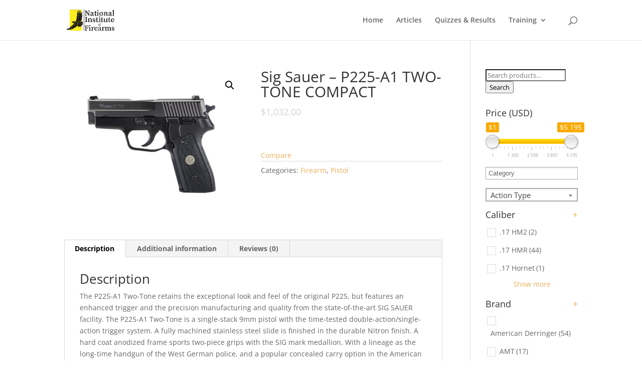

--- FILE ---
content_type: text/css
request_url: https://niof.org/wp-content/et-cache/global/et-divi-customizer-global.min.css?ver=1765056260
body_size: 366
content:
#et-info-email,#et-info-phone,.et-cart-info span{display:none}.irs-bar{border-top:1px solid #fcd600!important;border-bottom:1px solid #fcd600!important;background:linear-gradient(to top,rgba(249,170,0,1) 0%,rgba(255,225,0,0.98) 100%)!important}.irs-from,.irs-to,.irs-single{background:#f9aa00!important}.chosen-container .chosen-results li.highlighted{background-image:linear-gradient(to top,rgba(249,170,0,1) 0%,rgba(255,225,0,0.98) 100%)!important}.entry-summary p.price span{font-size:inherit!important;color:lightgrey}.mobile_menu_bar:before{display:none}.mobile_menu_bar::after{font-family:Arial;content:"MENU";position:relative;padding:10px 20px 10px 20px;background-color:#3e4555;color:#FFFFFF!important;cursor:pointer}.mobile_nav.opened .mobile_menu_bar:after{content:"CLOSE"}.woocommerce-products-header{display: none}.woocommerce-breadcrumb{display: none}video::-internal-media-controls-download-button{display:none}video::-webkit-media-controls-enclosure{overflow:hidden}video::-webkit-media-controls-panel{width:calc(100% + 30px)}

--- FILE ---
content_type: application/javascript
request_url: https://niof.org/wp-content/plugins/yith-woocommerce-compare-premium/assets/js/woocompare.min.js?ver=2.3.17
body_size: 2188
content:
jQuery(document).ready(function(n){"use strict";n(document).on("click","a.compare:not(.added)",function(o){o.preventDefault();var e,t=n(this),a=n(".yith-woocompare-widget ul.products-list"),r=t.parents(".yith-woocompare-related"),i=!!r.length,c=i?r.data("iframe"):"no";e={action:yith_woocompare.actionadd,id:t.data("product_id"),context:"frontend",is_related:i,iframe:c},void 0!==n.fn.block&&(t.block({message:null,overlayCSS:{background:"#fff url("+yith_woocompare.loader+") no-repeat center",backgroundSize:"20px 20px",opacity:.6}}),a.block({message:null,overlayCSS:{background:"#fff url("+yith_woocompare.loader+") no-repeat center",backgroundSize:"20px 20px",opacity:.6}})),n.ajax({type:"post",url:yith_woocompare.ajaxurl.toString().replace("%%endpoint%%",yith_woocompare.actionadd),async:!1,data:e,dataType:i?"html":"json",success:function(o){i?(n("#yith-woocompare").replaceWith(n(o).filter("#yith-woocompare")),d(!1),n(document).trigger("yith_woocompare_page_refreshed",[!1]),t.addClass("added").attr("href","#").text(yith_woocompare.added_label)):(o.added&&t.addClass("added").attr("href",o.table_url).text(yith_woocompare.is_page?yith_woocompare.view_label:yith_woocompare.added_label),d(o.widget_table),"yes"!=yith_woocompare.auto_open||o.only_one||yith_woocompare.is_page||n("body").trigger("yith_woocompare_open_popup",{response:o.table_url,button:t}),n("body").trigger("yith_woocompare_product_added"));p(),void 0!==n.fn.block&&(t.unblock(),a.unblock())}})}),yith_woocompare.is_page||n(document).on("click","a.compare.added",function(o){o.preventDefault();var e=this.href;void 0!==e&&n("body").trigger("yith_woocompare_open_popup",{response:e,button:n(this)})}),n("body").on("yith_woocompare_open_popup",function(o,e){var t=e.response;e.button;768<=n(window).width()?(n.colorbox({href:t,iframe:!0,width:"80%",height:"80%",fixed:!0,className:"yith_woocompare_colorbox",close:yith_woocompare.close_label,onClosed:function(){yith_woocompare.im_in_page?location.reload():(d(!1),p())},onComplete:function(){a(),n.dataTableFunction()}}),n(window).resize(function(){n.colorbox.resize({width:"90%",height:"90%"})})):window.location=yith_woocompare.page_url}),n(document).on("click",".compare-list .remove a, a.yith_woocompare_clear",function(o){o.preventDefault();var i=n(this),c=i.data("product_id"),e={action:yith_woocompare.actionremove,id:c,iframe:i.data("iframe"),context:"frontend"};void 0!==n.fn.block&&i.block({message:null,overlayCSS:{background:"#fff url("+yith_woocompare.loader+") no-repeat center",backgroundSize:"20px 20px",opacity:.6}}),n.ajax({type:"post",url:yith_woocompare.ajaxurl.toString().replace("%%endpoint%%",yith_woocompare.actionremove),async:!1,data:e,dataType:"html",success:function(o){var e=n(o).filter("#yith-woocompare");n("#yith-woocompare").replaceWith(e);var t="all"==c?".compare.added":'.compare[data-product_id="'+c+'"]',a=i.data("product_id"),r=yith_woocompare.custom_label_for_compare_button?i.closest("tbody").find("tr"+yith_woocompare.selector_for_custom_label_compare_button).find("td.product_"+a).text():yith_woocompare.button_text;n(t,window.parent.document).removeClass("added").html(r),d(!1),p(),n(document).trigger("yith_woocompare_product_removed",[""])}})}),n(".yith-woocompare-open a, a.yith-woocompare-open").on("click",function(o){yith_woocompare.is_page||(o.preventDefault(),n("body").trigger("yith_woocompare_open_popup",{response:function(o,e){o=escape(o),e=escape(e);var t=document.location.search,a=o+"="+e,r=new RegExp("(&|\\?)"+o+"=[^&]*");t=t.replace(r,"$1"+a),RegExp.$1||(t+=(0<t.length?"&":"?")+a);return t}("action",yith_woocompare.actionview)+"&iframe=1"}))}),n(".yith-woocompare-widget").on("click","a.compare-widget",function(o){yith_woocompare.is_page||(o.preventDefault(),n("body").trigger("yith_woocompare_open_popup",{response:n(this).attr("href")}))}).on("click","li a.remove, a.clear-all",function(o){o.preventDefault();var e=n(".yith-woocompare-widget .products-list").data("lang"),t=n(this),a=t.data("product_id"),r={action:yith_woocompare.actionremove,id:a,context:"frontend",responseType:"product_list",lang:e},i=t.parents(".yith-woocompare-widget").find("ul.products-list");void 0!==n.fn.block&&i.block({message:null,overlayCSS:{background:"#fff url("+yith_woocompare.loader+") no-repeat center",backgroundSize:"20px 20px",opacity:.6}}),n.ajax({type:"post",url:yith_woocompare.ajaxurl.toString().replace("%%endpoint%%",yith_woocompare.actionremove),data:r,dataType:"html",success:function(o){var t=n("#yith-woocompare");t.length&&n.get(window.location,function(o){var e=n(o).find("#yith-woocompare");t.replaceWith(e),n(document).trigger("yith_woocompare_page_refreshed",[e])}),d(o),p(),void 0!==n.fn.block&&i.unblock(),"all"==a?n(".compare.added").removeClass("added").html(yith_woocompare.button_text):n('.compare[data-product_id="'+a+'"]').removeClass("added").html(yith_woocompare.button_text)}})}),n(document).on("click","#yith-woocompare-cat-nav li > a",function(o){o.preventDefault();var e=n(this),t=e.closest("#yith-woocompare"),a=e.data("cat_id"),r=e.closest("#yith-woocompare-cat-nav > ul"),i=r.data("product_ids"),c=r.data("iframe");n.ajax({url:yith_woocompare.ajaxurl.toString().replace("%%endpoint%%",yith_woocompare.actionfilter),data:{action:yith_woocompare.actionfilter,yith_compare_cat:a,yith_compare_prod:i,context:"frontend",iframe:c},dataType:"html",success:function(o){var e=n(o).filter("#yith-woocompare");t.replaceWith(e),n(document).trigger("yith_woocompare_page_refreshed",[e])}})});var a=function(){if(void 0!==n.fn.owlCarousel){var o=n("#yith-woocompare-related"),e=o.find(".related-products"),t=o.find(".related-slider-nav");if(!o.length)return;e.owlCarousel({autoplay:yith_woocompare.autoplay_related,autoplayHoverPause:!0,loop:!0,margin:15,responsiveClass:!0,responsive:{0:{items:2},480:{items:3},768:{items:yith_woocompare.num_related}}}),t.length&&(t.find(".related-slider-nav-prev").click(function(){e.trigger("prev.owl.carousel")}),t.find(".related-slider-nav-next").click(function(){e.trigger("next.owl.carousel")}))}};function i(o){for(var e=o+"=",t=document.cookie.split(";"),a=0;a<t.length;a++){for(var r=t[a];" "==r.charAt(0);)r=r.substring(1);if(0==r.indexOf(e))return decodeURIComponent(r.substring(e.length,r.length))}return""}function d(o){var e=n(".yith-woocompare-widget ul.products-list"),t=e.data("lang");if(e.length){if(o)e.html(o);else{var a={action:yith_woocompare.actionreload,context:"frontend",lang:t};void 0!==n.fn.block&&e.block({message:null,overlayCSS:{background:"#fff url("+yith_woocompare.loader+") no-repeat center",backgroundSize:"20px 20px",opacity:.6}}),n.ajax({type:"post",url:yith_woocompare.ajaxurl.toString().replace("%%endpoint%%",yith_woocompare.actionreload),data:a,success:function(o){void 0!==n.fn.block&&e.unblock(),e.html(o)}})}!function(o){if(void 0!==o.data("hide")){var e=i(yith_woocompare.cookie_name);(e?JSON.parse(e):"").length?o.closest(".yith-woocompare-widget").show():o.closest(".yith-woocompare-widget").hide()}}(e),n(document).trigger("yith_woocompare_widget_updated")}}function p(){var o=n(".yith-woocompare-counter");if(o.length){var e=o.data("type"),t=o.data("text_o"),a=i(yith_woocompare.cookie_name),r=a?JSON.parse(a).length:0;t=t.replace("{{count}}",r),o.find(".yith-woocompare-count").html("text"===e?t:r)}}a(),n(document).on("yith_woocompare_product_removed yith_woocompare_page_refreshed",a),n.dataTableFunction=function(o){var e,t=o&&o.length?o:n(document).find("#yith-woocompare table.compare-list");t.length&&void 0!==n.fn.DataTable&&void 0!==n.fn.imagesLoaded&&(t.each(function(){var o=n(this);o.imagesLoaded(function(){e=o.DataTable({info:!1,scrollX:!0,scrollCollapse:!0,paging:!1,ordering:!1,searching:!1,autoWidth:!1,destroy:!0,fixedColumns:{leftColumns:yith_woocompare.fixedcolumns}})})}),n(window).off("orientationchange").on("orientationchange",function(){e.destroy(),n.dataTableFunction(!1)}))},n.dataTableFunction(!1),n(document).on("yith_woocompare_product_removed yith_woocompare_page_refreshed",function(o,e){var t=!!e&&n(e).find("table.compare-list");n.dataTableFunction(t)}),n("body").on("added_to_cart",function(o,e,t,a){n(a).closest("table.compare-list").length&&a.hide()}),d(),p()});